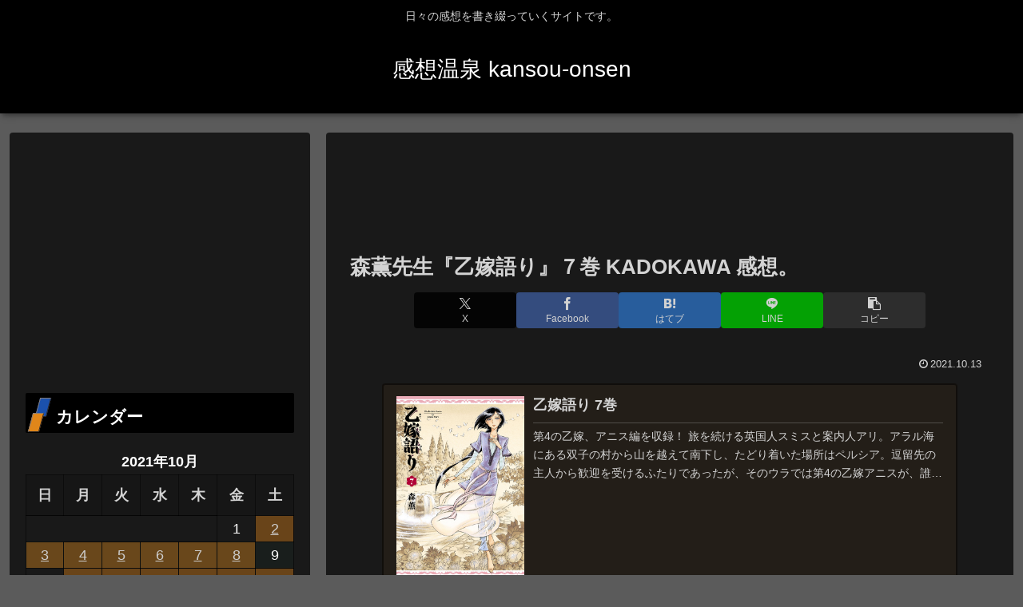

--- FILE ---
content_type: text/html; charset=utf-8
request_url: https://www.google.com/recaptcha/api2/aframe
body_size: 266
content:
<!DOCTYPE HTML><html><head><meta http-equiv="content-type" content="text/html; charset=UTF-8"></head><body><script nonce="gBexoUiMKnyCSlQmbNvImw">/** Anti-fraud and anti-abuse applications only. See google.com/recaptcha */ try{var clients={'sodar':'https://pagead2.googlesyndication.com/pagead/sodar?'};window.addEventListener("message",function(a){try{if(a.source===window.parent){var b=JSON.parse(a.data);var c=clients[b['id']];if(c){var d=document.createElement('img');d.src=c+b['params']+'&rc='+(localStorage.getItem("rc::a")?sessionStorage.getItem("rc::b"):"");window.document.body.appendChild(d);sessionStorage.setItem("rc::e",parseInt(sessionStorage.getItem("rc::e")||0)+1);localStorage.setItem("rc::h",'1769049669562');}}}catch(b){}});window.parent.postMessage("_grecaptcha_ready", "*");}catch(b){}</script></body></html>